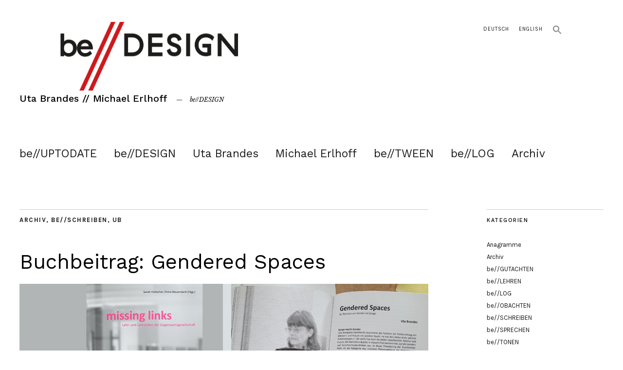

--- FILE ---
content_type: text/html; charset=UTF-8
request_url: https://www.be-design.info/buchbeitrag-gendered-spaces
body_size: 14549
content:
<!DOCTYPE html>
<html lang="de-DE">
<head>
	<meta charset="UTF-8" />
	<meta name="viewport" content="width=device-width,initial-scale=1">
	<link rel="profile" href="http://gmpg.org/xfn/11">
	<link rel="pingback" href="https://www.be-design.info/xmlrpc.php">
	<!--[if lt IE 9]>
		<script src="https://www.be-design.info/wp-content/themes/zuki/js/html5.js"></script>
	<![endif]-->
<title>Buchbeitrag: Gendered Spaces &#8211; Uta Brandes // Michael Erlhoff</title>
<meta name='robots' content='max-image-preview:large' />
<link rel='dns-prefetch' href='//www.be-design.info' />
<link rel='dns-prefetch' href='//fonts.googleapis.com' />
<link rel="alternate" type="application/rss+xml" title="Uta Brandes // Michael Erlhoff &raquo; Feed" href="https://www.be-design.info/feed" />
<link rel="alternate" type="application/rss+xml" title="Uta Brandes // Michael Erlhoff &raquo; Kommentar-Feed" href="https://www.be-design.info/comments/feed" />
<link rel="alternate" type="application/rss+xml" title="Uta Brandes // Michael Erlhoff &raquo; Buchbeitrag: Gendered Spaces-Kommentar-Feed" href="https://www.be-design.info/buchbeitrag-gendered-spaces/feed" />
<script type="text/javascript">
/* <![CDATA[ */
window._wpemojiSettings = {"baseUrl":"https:\/\/s.w.org\/images\/core\/emoji\/15.0.3\/72x72\/","ext":".png","svgUrl":"https:\/\/s.w.org\/images\/core\/emoji\/15.0.3\/svg\/","svgExt":".svg","source":{"concatemoji":"https:\/\/www.be-design.info\/wp-includes\/js\/wp-emoji-release.min.js?ver=6.6.4"}};
/*! This file is auto-generated */
!function(i,n){var o,s,e;function c(e){try{var t={supportTests:e,timestamp:(new Date).valueOf()};sessionStorage.setItem(o,JSON.stringify(t))}catch(e){}}function p(e,t,n){e.clearRect(0,0,e.canvas.width,e.canvas.height),e.fillText(t,0,0);var t=new Uint32Array(e.getImageData(0,0,e.canvas.width,e.canvas.height).data),r=(e.clearRect(0,0,e.canvas.width,e.canvas.height),e.fillText(n,0,0),new Uint32Array(e.getImageData(0,0,e.canvas.width,e.canvas.height).data));return t.every(function(e,t){return e===r[t]})}function u(e,t,n){switch(t){case"flag":return n(e,"\ud83c\udff3\ufe0f\u200d\u26a7\ufe0f","\ud83c\udff3\ufe0f\u200b\u26a7\ufe0f")?!1:!n(e,"\ud83c\uddfa\ud83c\uddf3","\ud83c\uddfa\u200b\ud83c\uddf3")&&!n(e,"\ud83c\udff4\udb40\udc67\udb40\udc62\udb40\udc65\udb40\udc6e\udb40\udc67\udb40\udc7f","\ud83c\udff4\u200b\udb40\udc67\u200b\udb40\udc62\u200b\udb40\udc65\u200b\udb40\udc6e\u200b\udb40\udc67\u200b\udb40\udc7f");case"emoji":return!n(e,"\ud83d\udc26\u200d\u2b1b","\ud83d\udc26\u200b\u2b1b")}return!1}function f(e,t,n){var r="undefined"!=typeof WorkerGlobalScope&&self instanceof WorkerGlobalScope?new OffscreenCanvas(300,150):i.createElement("canvas"),a=r.getContext("2d",{willReadFrequently:!0}),o=(a.textBaseline="top",a.font="600 32px Arial",{});return e.forEach(function(e){o[e]=t(a,e,n)}),o}function t(e){var t=i.createElement("script");t.src=e,t.defer=!0,i.head.appendChild(t)}"undefined"!=typeof Promise&&(o="wpEmojiSettingsSupports",s=["flag","emoji"],n.supports={everything:!0,everythingExceptFlag:!0},e=new Promise(function(e){i.addEventListener("DOMContentLoaded",e,{once:!0})}),new Promise(function(t){var n=function(){try{var e=JSON.parse(sessionStorage.getItem(o));if("object"==typeof e&&"number"==typeof e.timestamp&&(new Date).valueOf()<e.timestamp+604800&&"object"==typeof e.supportTests)return e.supportTests}catch(e){}return null}();if(!n){if("undefined"!=typeof Worker&&"undefined"!=typeof OffscreenCanvas&&"undefined"!=typeof URL&&URL.createObjectURL&&"undefined"!=typeof Blob)try{var e="postMessage("+f.toString()+"("+[JSON.stringify(s),u.toString(),p.toString()].join(",")+"));",r=new Blob([e],{type:"text/javascript"}),a=new Worker(URL.createObjectURL(r),{name:"wpTestEmojiSupports"});return void(a.onmessage=function(e){c(n=e.data),a.terminate(),t(n)})}catch(e){}c(n=f(s,u,p))}t(n)}).then(function(e){for(var t in e)n.supports[t]=e[t],n.supports.everything=n.supports.everything&&n.supports[t],"flag"!==t&&(n.supports.everythingExceptFlag=n.supports.everythingExceptFlag&&n.supports[t]);n.supports.everythingExceptFlag=n.supports.everythingExceptFlag&&!n.supports.flag,n.DOMReady=!1,n.readyCallback=function(){n.DOMReady=!0}}).then(function(){return e}).then(function(){var e;n.supports.everything||(n.readyCallback(),(e=n.source||{}).concatemoji?t(e.concatemoji):e.wpemoji&&e.twemoji&&(t(e.twemoji),t(e.wpemoji)))}))}((window,document),window._wpemojiSettings);
/* ]]> */
</script>
<style id='wp-emoji-styles-inline-css' type='text/css'>

	img.wp-smiley, img.emoji {
		display: inline !important;
		border: none !important;
		box-shadow: none !important;
		height: 1em !important;
		width: 1em !important;
		margin: 0 0.07em !important;
		vertical-align: -0.1em !important;
		background: none !important;
		padding: 0 !important;
	}
</style>
<link rel='stylesheet' id='wp-block-library-css' href='https://www.be-design.info/wp-includes/css/dist/block-library/style.min.css?ver=6.6.4' type='text/css' media='all' />
<style id='wp-block-library-theme-inline-css' type='text/css'>
.wp-block-audio :where(figcaption){color:#555;font-size:13px;text-align:center}.is-dark-theme .wp-block-audio :where(figcaption){color:#ffffffa6}.wp-block-audio{margin:0 0 1em}.wp-block-code{border:1px solid #ccc;border-radius:4px;font-family:Menlo,Consolas,monaco,monospace;padding:.8em 1em}.wp-block-embed :where(figcaption){color:#555;font-size:13px;text-align:center}.is-dark-theme .wp-block-embed :where(figcaption){color:#ffffffa6}.wp-block-embed{margin:0 0 1em}.blocks-gallery-caption{color:#555;font-size:13px;text-align:center}.is-dark-theme .blocks-gallery-caption{color:#ffffffa6}:root :where(.wp-block-image figcaption){color:#555;font-size:13px;text-align:center}.is-dark-theme :root :where(.wp-block-image figcaption){color:#ffffffa6}.wp-block-image{margin:0 0 1em}.wp-block-pullquote{border-bottom:4px solid;border-top:4px solid;color:currentColor;margin-bottom:1.75em}.wp-block-pullquote cite,.wp-block-pullquote footer,.wp-block-pullquote__citation{color:currentColor;font-size:.8125em;font-style:normal;text-transform:uppercase}.wp-block-quote{border-left:.25em solid;margin:0 0 1.75em;padding-left:1em}.wp-block-quote cite,.wp-block-quote footer{color:currentColor;font-size:.8125em;font-style:normal;position:relative}.wp-block-quote.has-text-align-right{border-left:none;border-right:.25em solid;padding-left:0;padding-right:1em}.wp-block-quote.has-text-align-center{border:none;padding-left:0}.wp-block-quote.is-large,.wp-block-quote.is-style-large,.wp-block-quote.is-style-plain{border:none}.wp-block-search .wp-block-search__label{font-weight:700}.wp-block-search__button{border:1px solid #ccc;padding:.375em .625em}:where(.wp-block-group.has-background){padding:1.25em 2.375em}.wp-block-separator.has-css-opacity{opacity:.4}.wp-block-separator{border:none;border-bottom:2px solid;margin-left:auto;margin-right:auto}.wp-block-separator.has-alpha-channel-opacity{opacity:1}.wp-block-separator:not(.is-style-wide):not(.is-style-dots){width:100px}.wp-block-separator.has-background:not(.is-style-dots){border-bottom:none;height:1px}.wp-block-separator.has-background:not(.is-style-wide):not(.is-style-dots){height:2px}.wp-block-table{margin:0 0 1em}.wp-block-table td,.wp-block-table th{word-break:normal}.wp-block-table :where(figcaption){color:#555;font-size:13px;text-align:center}.is-dark-theme .wp-block-table :where(figcaption){color:#ffffffa6}.wp-block-video :where(figcaption){color:#555;font-size:13px;text-align:center}.is-dark-theme .wp-block-video :where(figcaption){color:#ffffffa6}.wp-block-video{margin:0 0 1em}:root :where(.wp-block-template-part.has-background){margin-bottom:0;margin-top:0;padding:1.25em 2.375em}
</style>
<style id='classic-theme-styles-inline-css' type='text/css'>
/*! This file is auto-generated */
.wp-block-button__link{color:#fff;background-color:#32373c;border-radius:9999px;box-shadow:none;text-decoration:none;padding:calc(.667em + 2px) calc(1.333em + 2px);font-size:1.125em}.wp-block-file__button{background:#32373c;color:#fff;text-decoration:none}
</style>
<style id='global-styles-inline-css' type='text/css'>
:root{--wp--preset--aspect-ratio--square: 1;--wp--preset--aspect-ratio--4-3: 4/3;--wp--preset--aspect-ratio--3-4: 3/4;--wp--preset--aspect-ratio--3-2: 3/2;--wp--preset--aspect-ratio--2-3: 2/3;--wp--preset--aspect-ratio--16-9: 16/9;--wp--preset--aspect-ratio--9-16: 9/16;--wp--preset--color--black: #000000;--wp--preset--color--cyan-bluish-gray: #abb8c3;--wp--preset--color--white: #ffffff;--wp--preset--color--pale-pink: #f78da7;--wp--preset--color--vivid-red: #cf2e2e;--wp--preset--color--luminous-vivid-orange: #ff6900;--wp--preset--color--luminous-vivid-amber: #fcb900;--wp--preset--color--light-green-cyan: #7bdcb5;--wp--preset--color--vivid-green-cyan: #00d084;--wp--preset--color--pale-cyan-blue: #8ed1fc;--wp--preset--color--vivid-cyan-blue: #0693e3;--wp--preset--color--vivid-purple: #9b51e0;--wp--preset--gradient--vivid-cyan-blue-to-vivid-purple: linear-gradient(135deg,rgba(6,147,227,1) 0%,rgb(155,81,224) 100%);--wp--preset--gradient--light-green-cyan-to-vivid-green-cyan: linear-gradient(135deg,rgb(122,220,180) 0%,rgb(0,208,130) 100%);--wp--preset--gradient--luminous-vivid-amber-to-luminous-vivid-orange: linear-gradient(135deg,rgba(252,185,0,1) 0%,rgba(255,105,0,1) 100%);--wp--preset--gradient--luminous-vivid-orange-to-vivid-red: linear-gradient(135deg,rgba(255,105,0,1) 0%,rgb(207,46,46) 100%);--wp--preset--gradient--very-light-gray-to-cyan-bluish-gray: linear-gradient(135deg,rgb(238,238,238) 0%,rgb(169,184,195) 100%);--wp--preset--gradient--cool-to-warm-spectrum: linear-gradient(135deg,rgb(74,234,220) 0%,rgb(151,120,209) 20%,rgb(207,42,186) 40%,rgb(238,44,130) 60%,rgb(251,105,98) 80%,rgb(254,248,76) 100%);--wp--preset--gradient--blush-light-purple: linear-gradient(135deg,rgb(255,206,236) 0%,rgb(152,150,240) 100%);--wp--preset--gradient--blush-bordeaux: linear-gradient(135deg,rgb(254,205,165) 0%,rgb(254,45,45) 50%,rgb(107,0,62) 100%);--wp--preset--gradient--luminous-dusk: linear-gradient(135deg,rgb(255,203,112) 0%,rgb(199,81,192) 50%,rgb(65,88,208) 100%);--wp--preset--gradient--pale-ocean: linear-gradient(135deg,rgb(255,245,203) 0%,rgb(182,227,212) 50%,rgb(51,167,181) 100%);--wp--preset--gradient--electric-grass: linear-gradient(135deg,rgb(202,248,128) 0%,rgb(113,206,126) 100%);--wp--preset--gradient--midnight: linear-gradient(135deg,rgb(2,3,129) 0%,rgb(40,116,252) 100%);--wp--preset--font-size--small: 13px;--wp--preset--font-size--medium: 20px;--wp--preset--font-size--large: 19px;--wp--preset--font-size--x-large: 42px;--wp--preset--font-size--regular: 15px;--wp--preset--font-size--larger: 24px;--wp--preset--spacing--20: 0.44rem;--wp--preset--spacing--30: 0.67rem;--wp--preset--spacing--40: 1rem;--wp--preset--spacing--50: 1.5rem;--wp--preset--spacing--60: 2.25rem;--wp--preset--spacing--70: 3.38rem;--wp--preset--spacing--80: 5.06rem;--wp--preset--shadow--natural: 6px 6px 9px rgba(0, 0, 0, 0.2);--wp--preset--shadow--deep: 12px 12px 50px rgba(0, 0, 0, 0.4);--wp--preset--shadow--sharp: 6px 6px 0px rgba(0, 0, 0, 0.2);--wp--preset--shadow--outlined: 6px 6px 0px -3px rgba(255, 255, 255, 1), 6px 6px rgba(0, 0, 0, 1);--wp--preset--shadow--crisp: 6px 6px 0px rgba(0, 0, 0, 1);}:where(.is-layout-flex){gap: 0.5em;}:where(.is-layout-grid){gap: 0.5em;}body .is-layout-flex{display: flex;}.is-layout-flex{flex-wrap: wrap;align-items: center;}.is-layout-flex > :is(*, div){margin: 0;}body .is-layout-grid{display: grid;}.is-layout-grid > :is(*, div){margin: 0;}:where(.wp-block-columns.is-layout-flex){gap: 2em;}:where(.wp-block-columns.is-layout-grid){gap: 2em;}:where(.wp-block-post-template.is-layout-flex){gap: 1.25em;}:where(.wp-block-post-template.is-layout-grid){gap: 1.25em;}.has-black-color{color: var(--wp--preset--color--black) !important;}.has-cyan-bluish-gray-color{color: var(--wp--preset--color--cyan-bluish-gray) !important;}.has-white-color{color: var(--wp--preset--color--white) !important;}.has-pale-pink-color{color: var(--wp--preset--color--pale-pink) !important;}.has-vivid-red-color{color: var(--wp--preset--color--vivid-red) !important;}.has-luminous-vivid-orange-color{color: var(--wp--preset--color--luminous-vivid-orange) !important;}.has-luminous-vivid-amber-color{color: var(--wp--preset--color--luminous-vivid-amber) !important;}.has-light-green-cyan-color{color: var(--wp--preset--color--light-green-cyan) !important;}.has-vivid-green-cyan-color{color: var(--wp--preset--color--vivid-green-cyan) !important;}.has-pale-cyan-blue-color{color: var(--wp--preset--color--pale-cyan-blue) !important;}.has-vivid-cyan-blue-color{color: var(--wp--preset--color--vivid-cyan-blue) !important;}.has-vivid-purple-color{color: var(--wp--preset--color--vivid-purple) !important;}.has-black-background-color{background-color: var(--wp--preset--color--black) !important;}.has-cyan-bluish-gray-background-color{background-color: var(--wp--preset--color--cyan-bluish-gray) !important;}.has-white-background-color{background-color: var(--wp--preset--color--white) !important;}.has-pale-pink-background-color{background-color: var(--wp--preset--color--pale-pink) !important;}.has-vivid-red-background-color{background-color: var(--wp--preset--color--vivid-red) !important;}.has-luminous-vivid-orange-background-color{background-color: var(--wp--preset--color--luminous-vivid-orange) !important;}.has-luminous-vivid-amber-background-color{background-color: var(--wp--preset--color--luminous-vivid-amber) !important;}.has-light-green-cyan-background-color{background-color: var(--wp--preset--color--light-green-cyan) !important;}.has-vivid-green-cyan-background-color{background-color: var(--wp--preset--color--vivid-green-cyan) !important;}.has-pale-cyan-blue-background-color{background-color: var(--wp--preset--color--pale-cyan-blue) !important;}.has-vivid-cyan-blue-background-color{background-color: var(--wp--preset--color--vivid-cyan-blue) !important;}.has-vivid-purple-background-color{background-color: var(--wp--preset--color--vivid-purple) !important;}.has-black-border-color{border-color: var(--wp--preset--color--black) !important;}.has-cyan-bluish-gray-border-color{border-color: var(--wp--preset--color--cyan-bluish-gray) !important;}.has-white-border-color{border-color: var(--wp--preset--color--white) !important;}.has-pale-pink-border-color{border-color: var(--wp--preset--color--pale-pink) !important;}.has-vivid-red-border-color{border-color: var(--wp--preset--color--vivid-red) !important;}.has-luminous-vivid-orange-border-color{border-color: var(--wp--preset--color--luminous-vivid-orange) !important;}.has-luminous-vivid-amber-border-color{border-color: var(--wp--preset--color--luminous-vivid-amber) !important;}.has-light-green-cyan-border-color{border-color: var(--wp--preset--color--light-green-cyan) !important;}.has-vivid-green-cyan-border-color{border-color: var(--wp--preset--color--vivid-green-cyan) !important;}.has-pale-cyan-blue-border-color{border-color: var(--wp--preset--color--pale-cyan-blue) !important;}.has-vivid-cyan-blue-border-color{border-color: var(--wp--preset--color--vivid-cyan-blue) !important;}.has-vivid-purple-border-color{border-color: var(--wp--preset--color--vivid-purple) !important;}.has-vivid-cyan-blue-to-vivid-purple-gradient-background{background: var(--wp--preset--gradient--vivid-cyan-blue-to-vivid-purple) !important;}.has-light-green-cyan-to-vivid-green-cyan-gradient-background{background: var(--wp--preset--gradient--light-green-cyan-to-vivid-green-cyan) !important;}.has-luminous-vivid-amber-to-luminous-vivid-orange-gradient-background{background: var(--wp--preset--gradient--luminous-vivid-amber-to-luminous-vivid-orange) !important;}.has-luminous-vivid-orange-to-vivid-red-gradient-background{background: var(--wp--preset--gradient--luminous-vivid-orange-to-vivid-red) !important;}.has-very-light-gray-to-cyan-bluish-gray-gradient-background{background: var(--wp--preset--gradient--very-light-gray-to-cyan-bluish-gray) !important;}.has-cool-to-warm-spectrum-gradient-background{background: var(--wp--preset--gradient--cool-to-warm-spectrum) !important;}.has-blush-light-purple-gradient-background{background: var(--wp--preset--gradient--blush-light-purple) !important;}.has-blush-bordeaux-gradient-background{background: var(--wp--preset--gradient--blush-bordeaux) !important;}.has-luminous-dusk-gradient-background{background: var(--wp--preset--gradient--luminous-dusk) !important;}.has-pale-ocean-gradient-background{background: var(--wp--preset--gradient--pale-ocean) !important;}.has-electric-grass-gradient-background{background: var(--wp--preset--gradient--electric-grass) !important;}.has-midnight-gradient-background{background: var(--wp--preset--gradient--midnight) !important;}.has-small-font-size{font-size: var(--wp--preset--font-size--small) !important;}.has-medium-font-size{font-size: var(--wp--preset--font-size--medium) !important;}.has-large-font-size{font-size: var(--wp--preset--font-size--large) !important;}.has-x-large-font-size{font-size: var(--wp--preset--font-size--x-large) !important;}
:where(.wp-block-post-template.is-layout-flex){gap: 1.25em;}:where(.wp-block-post-template.is-layout-grid){gap: 1.25em;}
:where(.wp-block-columns.is-layout-flex){gap: 2em;}:where(.wp-block-columns.is-layout-grid){gap: 2em;}
:root :where(.wp-block-pullquote){font-size: 1.5em;line-height: 1.6;}
</style>
<link rel='stylesheet' id='contact-form-7-css' href='https://www.be-design.info/wp-content/plugins/contact-form-7/includes/css/styles.css?ver=5.9.8' type='text/css' media='all' />
<link rel='stylesheet' id='widgets-on-pages-css' href='https://www.be-design.info/wp-content/plugins/widgets-on-pages/public/css/widgets-on-pages-public.css?ver=1.4.0' type='text/css' media='all' />
<link rel='stylesheet' id='ivory-search-styles-css' href='https://www.be-design.info/wp-content/plugins/add-search-to-menu/public/css/ivory-search.min.css?ver=5.5.7' type='text/css' media='all' />
<link rel='stylesheet' id='zuki-flex-slider-style-css' href='https://www.be-design.info/wp-content/themes/zuki/js/flex-slider/flexslider.css?ver=6.6.4' type='text/css' media='all' />
<link rel='stylesheet' id='zuki-fonts-css' href='//fonts.googleapis.com/css?family=Libre+Baskerville%3A400%2C700%2C400italic%7CKarla%3A400%2C400italic%2C700%2C700italic%26subset%3Dlatin%2Clatin-ext&#038;subset=latin%2Clatin-ext' type='text/css' media='all' />
<link rel='stylesheet' id='genericons-css' href='https://www.be-design.info/wp-content/themes/zuki/assets/genericons/genericons.css?ver=3.0.3' type='text/css' media='all' />
<link rel='stylesheet' id='zuki-style-css' href='https://www.be-design.info/wp-content/themes/zuki/style.css?ver=20140630' type='text/css' media='all' />
<link rel='stylesheet' id='wpgdprc-front-css-css' href='https://www.be-design.info/wp-content/plugins/wp-gdpr-compliance/Assets/css/front.css?ver=1678883975' type='text/css' media='all' />
<style id='wpgdprc-front-css-inline-css' type='text/css'>
:root{--wp-gdpr--bar--background-color: #000000;--wp-gdpr--bar--color: #ffffff;--wp-gdpr--button--background-color: #ffffff;--wp-gdpr--button--background-color--darken: #d8d8d8;--wp-gdpr--button--color: #ffffff;}
</style>
<script type="text/javascript" src="https://www.be-design.info/wp-includes/js/jquery/jquery.min.js?ver=3.7.1" id="jquery-core-js"></script>
<script type="text/javascript" src="https://www.be-design.info/wp-includes/js/jquery/jquery-migrate.min.js?ver=3.4.1" id="jquery-migrate-js"></script>
<script type="text/javascript" src="https://www.be-design.info/wp-content/themes/zuki/js/jquery.fitvids.js?ver=1.1" id="zuki-fitvids-js"></script>
<script type="text/javascript" src="https://www.be-design.info/wp-content/themes/zuki/js/flex-slider/jquery.flexslider-min.js?ver=6.6.4" id="zuki-flex-slider-js"></script>
<script type="text/javascript" src="https://www.be-design.info/wp-content/themes/zuki/js/functions.js?ver=20140426" id="zuki-script-js"></script>
<script type="text/javascript" id="wpgdprc-front-js-js-extra">
/* <![CDATA[ */
var wpgdprcFront = {"ajaxUrl":"https:\/\/www.be-design.info\/wp-admin\/admin-ajax.php","ajaxNonce":"b7410f53ba","ajaxArg":"security","pluginPrefix":"wpgdprc","blogId":"1","isMultiSite":"","locale":"de_DE","showSignUpModal":"","showFormModal":"","cookieName":"wpgdprc-consent","consentVersion":"","path":"\/","prefix":"wpgdprc"};
/* ]]> */
</script>
<script type="text/javascript" src="https://www.be-design.info/wp-content/plugins/wp-gdpr-compliance/Assets/js/front.min.js?ver=1678883975" id="wpgdprc-front-js-js"></script>
<link rel="https://api.w.org/" href="https://www.be-design.info/wp-json/" /><link rel="alternate" title="JSON" type="application/json" href="https://www.be-design.info/wp-json/wp/v2/posts/2608" /><link rel="EditURI" type="application/rsd+xml" title="RSD" href="https://www.be-design.info/xmlrpc.php?rsd" />
<meta name="generator" content="WordPress 6.6.4" />
<link rel="canonical" href="https://www.be-design.info/buchbeitrag-gendered-spaces" />
<link rel='shortlink' href='https://www.be-design.info/?p=2608' />
<link rel="alternate" title="oEmbed (JSON)" type="application/json+oembed" href="https://www.be-design.info/wp-json/oembed/1.0/embed?url=https%3A%2F%2Fwww.be-design.info%2Fbuchbeitrag-gendered-spaces" />
<link rel="alternate" title="oEmbed (XML)" type="text/xml+oembed" href="https://www.be-design.info/wp-json/oembed/1.0/embed?url=https%3A%2F%2Fwww.be-design.info%2Fbuchbeitrag-gendered-spaces&#038;format=xml" />
	<link rel="preconnect" href="https://fonts.googleapis.com">
	<link rel="preconnect" href="https://fonts.gstatic.com">
	<link href='https://fonts.googleapis.com/css2?display=swap&family=Work+Sans:wght@100;400;500' rel='stylesheet'><!-- Analytics by WP Statistics v14.10.2 - https://wp-statistics.com/ -->
	<style type="text/css">
		.widget-area p.summary a,
		.entry-content p a,
		.entry-content li a,
		.page .entry-content p a,
		blockquote cite a,
		.textwidget a,
		#comments .comment-text a,
		.authorbox p.author-description a {color: #ce1a1c;}
		.widget_zuki_recentposts_color .bg-wrap {background: #eeeeee;}
		.archive-menu-content {background: #eeeeee;}
	</style>
			<style type="text/css" id="zuki-header-css">
			#site-title h1 {

		}
		</style>
	<link rel="icon" href="https://www.be-design.info/wp-content/uploads/2017/06/cropped-logo-icon-32x32.jpg" sizes="32x32" />
<link rel="icon" href="https://www.be-design.info/wp-content/uploads/2017/06/cropped-logo-icon-192x192.jpg" sizes="192x192" />
<link rel="apple-touch-icon" href="https://www.be-design.info/wp-content/uploads/2017/06/cropped-logo-icon-180x180.jpg" />
<meta name="msapplication-TileImage" content="https://www.be-design.info/wp-content/uploads/2017/06/cropped-logo-icon-270x270.jpg" />
		<style type="text/css" id="wp-custom-css">
			/*
Füge deinen eigenen CSS-Code nach diesem Kommentar hinter dem abschließenden Schrägstrich ein. 

Klicke auf das Hilfe-Symbol oben, um mehr zu erfahren.
*/
/* Start Ergaenzungen 05-2020 */
.archive-header .taxonomy-description p {
	font-size: 15px;
	font-size: 1rem;
/* 0.9375rem */
	font-style: normal;
	line-height: 1.6;
}
/* prev-next posts 
.nav-wrap  {
	display: none;
}
#comments{
	margin-bottom: 60px;
}
*/
.category-anagramme .read-more,
.category-anagrams .read-more {
	display:none;
}
.category-anagramme .entry-summary,
.category-anagrams .entry-summary {
	display:none;
}
.category-anagramme .entry-meta,
.category-anagrams .entry-meta {
	margin-top:0;
}
.read-more {
	font-style: italic;
}
#wpgdprc {
	margin-top: 15px;
}
#site-nav ul li a {
	font-size: 1.425rem;
}
@media screen and (min-width: 1260px) {
#site-nav ul	{
    text-align: left;
}
#site-nav ul li {
	margin: 0 30px 0 auto;
}
}
#comments #respond {
	padding-top: 0;
}
.wpgdprc-checkbox a {
	color: #191919;
	text-decoration: underline;
}
span.wpcf7-list-item {
	margin: 0;
}
/* End 05-2020 */

@media screen and (min-width: 1260px) {
    #site-title {
        width: 100%;
	}
}

body {
	font:"Work Sans", sans-serif;
}

.entry-author,
.entry-comments,
.entry-date,
.home .entry-cats {
    display: none !important;
}



ul {
	list-style: square;
	font:"Work Sans", sans-serif;
}
ol {
	list-style: decimal;
	font:"Work Sans", sans-serif;
}


		</style>
			<style id="egf-frontend-styles" type="text/css">
		h1 {font-family: 'Work Sans', sans-serif;font-style: normal;font-weight: 500;} h2 {font-family: 'Work Sans', sans-serif;font-style: normal;font-weight: 500;} h3 {font-family: 'Work Sans', sans-serif;font-style: normal;font-weight: 500;} p {font-family: 'Work Sans', sans-serif;font-style: normal;font-weight: 400;} .entry-header h2.entry-title, .entry-header h1.entry-title, .body, .site-nav, h2.entry-title, #site-nav {font-family: 'Work Sans', sans-serif!important;font-style: normal!important;font-weight: 400!important;} h4 {font-family: 'Work Sans', sans-serif;font-style: normal;font-weight: 400;} h5 {font-family: 'Work Sans', sans-serif;font-style: normal;font-weight: 100;} h6 {font-family: 'Work Sans', sans-serif;font-style: normal;font-weight: 100;} 	</style>
	</head>

<body class="post-template-default single single-post postid-2608 single-format-standard zuki">

	<div id="container">

		<header id="masthead" class="cf" role="banner">

							<nav id="header-top-nav">
					<ul id="menu-sprache" class="menu"><li id="menu-item-287-de" class="lang-item lang-item-19 lang-item-de current-lang lang-item-first menu-item menu-item-type-custom menu-item-object-custom menu-item-287-de"><a href="https://www.be-design.info/buchbeitrag-gendered-spaces" hreflang="de-DE" lang="de-DE">Deutsch</a></li>
<li id="menu-item-287-en" class="lang-item lang-item-37 lang-item-en no-translation menu-item menu-item-type-custom menu-item-object-custom menu-item-287-en"><a href="https://www.be-design.info/en/news-en" hreflang="en-GB" lang="en-GB">English</a></li>
<li class=" astm-search-menu is-menu is-dropdown menu-item"><a href="#" role="button" aria-label="Search Icon Link"><svg width="20" height="20" class="search-icon" role="img" viewBox="2 9 20 5" focusable="false" aria-label="Search">
						<path class="search-icon-path" d="M15.5 14h-.79l-.28-.27C15.41 12.59 16 11.11 16 9.5 16 5.91 13.09 3 9.5 3S3 5.91 3 9.5 5.91 16 9.5 16c1.61 0 3.09-.59 4.23-1.57l.27.28v.79l5 4.99L20.49 19l-4.99-5zm-6 0C7.01 14 5 11.99 5 9.5S7.01 5 9.5 5 14 7.01 14 9.5 11.99 14 9.5 14z"></path></svg></a><form  class="is-search-form is-form-style is-form-style-3 is-form-id-0 " action="https://www.be-design.info/" method="get" role="search" ><label for="is-search-input-0"><span class="is-screen-reader-text">Search for:</span><input  type="search" id="is-search-input-0" name="s" value="" class="is-search-input" placeholder="Search here..." autocomplete=off /></label><button type="submit" class="is-search-submit"><span class="is-screen-reader-text">Search Button</span><span class="is-search-icon"><svg focusable="false" aria-label="Search" xmlns="http://www.w3.org/2000/svg" viewBox="0 0 24 24" width="24px"><path d="M15.5 14h-.79l-.28-.27C15.41 12.59 16 11.11 16 9.5 16 5.91 13.09 3 9.5 3S3 5.91 3 9.5 5.91 16 9.5 16c1.61 0 3.09-.59 4.23-1.57l.27.28v.79l5 4.99L20.49 19l-4.99-5zm-6 0C7.01 14 5 11.99 5 9.5S7.01 5 9.5 5 14 7.01 14 9.5 11.99 14 9.5 14z"></path></svg></span></button></form><div class="search-close"></div></li></ul>				</nav><!-- end #header-top -->
			
			<div id="site-title">
							<div id="site-header">
					<a href="https://www.be-design.info/" rel="home"><img src="https://www.be-design.info/wp-content/uploads/2017/06/header-bed.jpg" width="512" height="150" alt=""></a>
				</div><!-- end #site-header -->
							<h1><a href="https://www.be-design.info/" title="Uta Brandes // Michael Erlhoff">Uta Brandes // Michael Erlhoff</a></h1>
							<h2 class="site-description">be//DESIGN</h2>
						</div><!-- end #site-title -->

			<a href="#menuopen" id="mobile-menu-toggle"><span>Menü</span></a>

			<div id="mobile-menu-wrap" class="cf">
								<nav id="site-nav" class="cf">
					<ul id="menu-hauptmenue" class="nav-menu"><li id="menu-item-665" class="menu-item menu-item-type-taxonomy menu-item-object-category menu-item-has-children menu-item-665"><a href="https://www.be-design.info/category/be-uptodate">be//UPTODATE</a>
<ul class="sub-menu">
	<li id="menu-item-666" class="menu-item menu-item-type-custom menu-item-object-custom menu-item-666"><a href="/category/be-uptodate+ub">/ News Uta Brandes</a></li>
	<li id="menu-item-667" class="menu-item menu-item-type-custom menu-item-object-custom menu-item-667"><a href="/category/be-uptodate+me">/ News Michael Erlhoff</a></li>
	<li id="menu-item-668" class="menu-item menu-item-type-custom menu-item-object-custom menu-item-668"><a href="/category/be-uptodate+between">/ News  be//TWEEN</a></li>
</ul>
</li>
<li id="menu-item-25" class="menu-item menu-item-type-post_type menu-item-object-page menu-item-25"><a href="https://www.be-design.info/be-design">be//DESIGN</a></li>
<li id="menu-item-306" class="menu-item menu-item-type-custom menu-item-object-custom menu-item-has-children menu-item-306"><a href="/uta-brandes">Uta Brandes</a>
<ul class="sub-menu">
	<li id="menu-item-26" class="menu-item menu-item-type-custom menu-item-object-custom menu-item-26"><a href="/uta-brandes">/ Vita</a></li>
	<li id="menu-item-28" class="menu-item menu-item-type-taxonomy menu-item-object-category current-post-ancestor current-menu-parent current-post-parent menu-item-28"><a href="https://www.be-design.info/category/ub">/ alle Beiträge</a></li>
	<li id="menu-item-117" class="menu-item menu-item-type-custom menu-item-object-custom menu-item-117"><a href="/category/be-schreiben+ub">/ be//SCHREIBEN</a></li>
	<li id="menu-item-127" class="menu-item menu-item-type-custom menu-item-object-custom menu-item-127"><a href="/category/be-lehren+ub">/ be//LEHREN</a></li>
	<li id="menu-item-331" class="menu-item menu-item-type-custom menu-item-object-custom menu-item-331"><a href="/category/be-sprechen+ub">/ be//SPRECHEN</a></li>
	<li id="menu-item-124" class="menu-item menu-item-type-custom menu-item-object-custom menu-item-124"><a href="/category/be-trachten+ub">/ be//TRACHTEN</a></li>
	<li id="menu-item-120" class="menu-item menu-item-type-custom menu-item-object-custom menu-item-120"><a href="/category/be-tonen+ub">/ be//TONEN</a></li>
	<li id="menu-item-820" class="menu-item menu-item-type-post_type menu-item-object-page menu-item-820"><a href="https://www.be-design.info/be-in-touch-ub">/ Kontakt</a></li>
</ul>
</li>
<li id="menu-item-27" class="menu-item menu-item-type-custom menu-item-object-custom menu-item-has-children menu-item-27"><a href="/michael-erlhoff">Michael Erlhoff</a>
<ul class="sub-menu">
	<li id="menu-item-307" class="menu-item menu-item-type-custom menu-item-object-custom menu-item-307"><a href="/michael-erlhoff">/ Vita</a></li>
	<li id="menu-item-118" class="menu-item menu-item-type-taxonomy menu-item-object-category menu-item-118"><a href="https://www.be-design.info/category/me">/ alle Beiträge</a></li>
	<li id="menu-item-79" class="menu-item menu-item-type-custom menu-item-object-custom menu-item-79"><a href="/category/be-schreiben+me">/ be//SCHREIBEN</a></li>
	<li id="menu-item-126" class="menu-item menu-item-type-custom menu-item-object-custom menu-item-126"><a href="/category/be-lehren+me">/ be//LEHREN</a></li>
	<li id="menu-item-332" class="menu-item menu-item-type-custom menu-item-object-custom menu-item-332"><a href="/category/be-sprechen+me">/ be//SPRECHEN</a></li>
	<li id="menu-item-123" class="menu-item menu-item-type-custom menu-item-object-custom menu-item-123"><a href="/category/be-trachten+me">/ be//TRACHTEN</a></li>
	<li id="menu-item-119" class="menu-item menu-item-type-custom menu-item-object-custom menu-item-119"><a href="/category/be-tonen+me">/ be//TONEN</a></li>
</ul>
</li>
<li id="menu-item-243" class="menu-item menu-item-type-custom menu-item-object-custom menu-item-has-children menu-item-243"><a href="/category/be-tween">be//TWEEN</a>
<ul class="sub-menu">
	<li id="menu-item-121" class="menu-item menu-item-type-custom menu-item-object-custom menu-item-121"><a href="/category/be-schreiben+be-tween">/ be//SCHREIBEN</a></li>
	<li id="menu-item-125" class="menu-item menu-item-type-custom menu-item-object-custom menu-item-125"><a href="/category/be-trachten+be-tween">/ be//TRACHTEN</a></li>
	<li id="menu-item-122" class="menu-item menu-item-type-custom menu-item-object-custom menu-item-122"><a href="/category/be-tonen+be-tween">/ be//TONEN</a></li>
</ul>
</li>
<li id="menu-item-1886" class="menu-item menu-item-type-taxonomy menu-item-object-category menu-item-has-children menu-item-1886"><a href="https://www.be-design.info/category/be-log">be//LOG</a>
<ul class="sub-menu">
	<li id="menu-item-1889" class="menu-item menu-item-type-taxonomy menu-item-object-category menu-item-1889"><a href="https://www.be-design.info/category/be-log/zitate">/ Zitate</a></li>
	<li id="menu-item-1888" class="menu-item menu-item-type-taxonomy menu-item-object-category menu-item-1888"><a href="https://www.be-design.info/category/be-log/dumme-woerter">/ dumme Wörter</a></li>
	<li id="menu-item-1887" class="menu-item menu-item-type-taxonomy menu-item-object-category menu-item-1887"><a href="https://www.be-design.info/category/be-log/anagramme">/ Anagramme</a></li>
</ul>
</li>
<li id="menu-item-793" class="menu-item menu-item-type-post_type menu-item-object-page menu-item-has-children menu-item-793"><a href="https://www.be-design.info/archiv">Archiv</a>
<ul class="sub-menu">
	<li id="menu-item-1957" class="menu-item menu-item-type-taxonomy menu-item-object-category menu-item-1957"><a href="https://www.be-design.info/category/be-gutachten">/ be//GUTACHTEN</a></li>
	<li id="menu-item-1958" class="menu-item menu-item-type-taxonomy menu-item-object-category menu-item-1958"><a href="https://www.be-design.info/category/be-lehren">/ be//LEHREN</a></li>
	<li id="menu-item-1959" class="menu-item menu-item-type-taxonomy menu-item-object-category menu-item-1959"><a href="https://www.be-design.info/category/be-obachten">/ be//OBACHTEN</a></li>
	<li id="menu-item-1960" class="menu-item menu-item-type-taxonomy menu-item-object-category current-post-ancestor current-menu-parent current-post-parent menu-item-1960"><a href="https://www.be-design.info/category/be-schreiben">/ be//SCHREIBEN</a></li>
	<li id="menu-item-1961" class="menu-item menu-item-type-taxonomy menu-item-object-category menu-item-1961"><a href="https://www.be-design.info/category/be-sprechen">/ be//SPRECHEN</a></li>
	<li id="menu-item-1962" class="menu-item menu-item-type-taxonomy menu-item-object-category menu-item-1962"><a href="https://www.be-design.info/category/be-tonen">/ be//TONEN</a></li>
	<li id="menu-item-1963" class="menu-item menu-item-type-taxonomy menu-item-object-category menu-item-1963"><a href="https://www.be-design.info/category/be-trachten">/ be//TRACHTEN</a></li>
	<li id="menu-item-1964" class="menu-item menu-item-type-taxonomy menu-item-object-category menu-item-1964"><a href="https://www.be-design.info/category/be-tween">/ be//TWEEN</a></li>
</ul>
</li>
</ul>				</nav><!-- end #site-nav -->
				<a href="#menuclose" id="mobile-menu-close"><span>Menü schiessen</span></a>
			</div><!-- end #mobile-menu-wrap -->

			
		</header><!-- end #masthead -->

<div id="main-wrap">
	<div id="primary" class="site-content cf" role="main">
		
<article id="post-2608" class="post-2608 post type-post status-publish format-standard has-post-thumbnail hentry category-archiv category-be-schreiben category-ub">

	<header class="entry-header">
		<div class="entry-cats">
			<a href="https://www.be-design.info/category/archiv" rel="category tag">Archiv</a>, <a href="https://www.be-design.info/category/be-schreiben" rel="category tag">be//SCHREIBEN</a>, <a href="https://www.be-design.info/category/ub" rel="category tag">UB</a>		</div><!-- end .entry-cats -->

		<div class="entry-date">
			Veröffentlicht am <a href="https://www.be-design.info/buchbeitrag-gendered-spaces">Dezember 11, 2020</a>
		</div><!-- end .entry-date -->
					<div class="entry-comments">
				<a href="https://www.be-design.info/buchbeitrag-gendered-spaces#respond"><span class="leave-reply">Schreibe einen Kommentar</span></a>			</div><!-- end .entry-comments -->
				
		<h1 class="entry-title">Buchbeitrag: Gendered Spaces</h1>
		<div class="entry-author">
			von <span class="vcard"><a class="url fn" href="https://www.be-design.info/author/be_design" title="Alle Artikel von be_DESIGN">be_DESIGN</a></span>		</div><!-- end .entry-author -->
	</header><!-- end .entry-header -->

			<div class="entry-thumbnail">
			<a href="https://www.be-design.info/buchbeitrag-gendered-spaces" title="Permalink zu Buchbeitrag: Gendered Spaces"><img width="844" height="355" src="https://www.be-design.info/wp-content/uploads/2021/01/Buch_UB_MissingLinks.jpg" class="attachment-post-thumbnail size-post-thumbnail wp-post-image" alt="Buchtitel Missing Links" decoding="async" srcset="https://www.be-design.info/wp-content/uploads/2021/01/Buch_UB_MissingLinks.jpg 844w, https://www.be-design.info/wp-content/uploads/2021/01/Buch_UB_MissingLinks-300x126.jpg 300w, https://www.be-design.info/wp-content/uploads/2021/01/Buch_UB_MissingLinks-768x323.jpg 768w" sizes="(max-width: 844px) 100vw, 844px" /></a>
		</div><!-- end .entry-thumbnail -->
	
	<div class="entry-content">
		<p>Uta Brandes: Gendered Spaces &#8211; Zu Relevanz von Gender im Design. In: missing links &#8211; Lehr- und Leerstellen der Gegenwartsgesellschaft. Herausgegeben von Sarah Hübscher und Elvira Neuendank.</p>
<blockquote><p>Der Sammelband zeichnet eine Multiperspektive auf Lehrinhalte und Lehrformate. Die Auswahl der Autor:innen geht zurück auf die gleichnamige Ringvorlesung des IAEB/TU Dortmund im Dortmunder U, die als öffentliche Veranstaltungsreihe wissenschaftliche Perspektiven, Lehr- und Lern-Situationen und prägnante Themen der Gegenwartsgesellschaft, wie Gender, Ökologie, Demokratie oder Medien diskutierte. Die Motivation der Publikation ist die Teilhabe an wissenschaftlichen Diskursen für eine breite Mitdenker:innenschaft. Zugleich transportiert es die mediale Strategie von universitären Lehrveranstaltungen, wie sie seit dem Pandemiegeschehen 2020 vielerorts diskutiert wird. Die Publikation ist ein Fachbuch auch für Fachfremde: Die interdisziplinäre Sicht auf Gegenwartsgeschehen bietet Anknüpfungspunkte für Lehrer:innen, Studierenden und Kulturschaffende, wie auch für interessierte Öffentlichkeiten.<br />
[Verlagstext]</p></blockquote>
<p><a href="https://www.athena-verlag.de/controller.php?cmd=detail&amp;titelnummer=6268" target="_blank" rel="noopener">ATHENA Verlag</a><br />
1. Auflage 2020, 156 Seiten<br />
Broschur 15,2× 23,5 cm<br />
ISBN: 978-3-7639-6268-6</p>
<p>&nbsp;</p>
<div class="shariff shariff-align-flex-start shariff-widget-align-flex-start"><ul class="shariff-buttons theme-round orientation-horizontal buttonsize-medium"><li class="shariff-button twitter shariff-nocustomcolor" style="background-color:#595959"><a href="https://twitter.com/share?url=https%3A%2F%2Fwww.be-design.info%2Fbuchbeitrag-gendered-spaces&text=Buchbeitrag%3A%20Gendered%20Spaces" title="Bei X teilen" aria-label="Bei X teilen" role="button" rel="noopener nofollow" class="shariff-link" style="; background-color:#000; color:#fff" target="_blank"><span class="shariff-icon" style=""><svg width="32px" height="20px" xmlns="http://www.w3.org/2000/svg" viewBox="0 0 24 24"><path fill="#000" d="M14.258 10.152L23.176 0h-2.113l-7.747 8.813L7.133 0H0l9.352 13.328L0 23.973h2.113l8.176-9.309 6.531 9.309h7.133zm-2.895 3.293l-.949-1.328L2.875 1.56h3.246l6.086 8.523.945 1.328 7.91 11.078h-3.246zm0 0"/></svg></span></a></li><li class="shariff-button facebook shariff-nocustomcolor" style="background-color:#4273c8"><a href="https://www.facebook.com/sharer/sharer.php?u=https%3A%2F%2Fwww.be-design.info%2Fbuchbeitrag-gendered-spaces" title="Bei Facebook teilen" aria-label="Bei Facebook teilen" role="button" rel="nofollow" class="shariff-link" style="; background-color:#3b5998; color:#fff" target="_blank"><span class="shariff-icon" style=""><svg width="32px" height="20px" xmlns="http://www.w3.org/2000/svg" viewBox="0 0 18 32"><path fill="#3b5998" d="M17.1 0.2v4.7h-2.8q-1.5 0-2.1 0.6t-0.5 1.9v3.4h5.2l-0.7 5.3h-4.5v13.6h-5.5v-13.6h-4.5v-5.3h4.5v-3.9q0-3.3 1.9-5.2t5-1.8q2.6 0 4.1 0.2z"/></svg></span></a></li></ul></div>			</div><!-- end .entry-content -->

	<footer class="entry-meta">
		<div class="entry-cats">
			<span>Kategorie: </span><a href="https://www.be-design.info/category/archiv" rel="category tag">Archiv</a>, <a href="https://www.be-design.info/category/be-schreiben" rel="category tag">be//SCHREIBEN</a>, <a href="https://www.be-design.info/category/ub" rel="category tag">UB</a>		</div><!-- end .entry-cats -->
		
			</footer><!-- end .entry-meta -->
</article><!-- end .post-2608 -->
	<div id="comments" class="comments-area">

	
		<div id="respond" class="comment-respond">
		<h3 id="reply-title" class="comment-reply-title">Schreibe einen Kommentar <small><a rel="nofollow" id="cancel-comment-reply-link" href="/buchbeitrag-gendered-spaces#respond" style="display:none;">Antwort abbrechen</a></small></h3><form action="https://www.be-design.info/wp-comments-post.php" method="post" id="commentform" class="comment-form"><p class="comment-notes"><span id="email-notes">Deine E-Mail-Adresse wird nicht veröffentlicht.</span> <span class="required-field-message">Erforderliche Felder sind mit <span class="required">*</span> markiert</span></p><p class="comment-form-comment"><label for="comment">Kommentar <span class="required">*</span></label> <textarea autocomplete="new-password"  id="eea2c9164a"  name="eea2c9164a"   cols="45" rows="8" maxlength="65525" required="required"></textarea><textarea id="comment" aria-label="hp-comment" aria-hidden="true" name="comment" autocomplete="new-password" style="padding:0 !important;clip:rect(1px, 1px, 1px, 1px) !important;position:absolute !important;white-space:nowrap !important;height:1px !important;width:1px !important;overflow:hidden !important;" tabindex="-1"></textarea><script data-noptimize>document.getElementById("comment").setAttribute( "id", "a5b1b81df00c7f01a4a208835fd42c79" );document.getElementById("eea2c9164a").setAttribute( "id", "comment" );</script></p><p class="comment-form-author"><label for="author">Name <span class="required">*</span></label> <input id="author" name="author" type="text" value="" size="30" maxlength="245" autocomplete="name" required="required" /></p>
<p class="comment-form-email"><label for="email">E-Mail-Adresse <span class="required">*</span></label> <input id="email" name="email" type="text" value="" size="30" maxlength="100" aria-describedby="email-notes" autocomplete="email" required="required" /></p>
<p class="comment-form-url"><label for="url">Website</label> <input id="url" name="url" type="text" value="" size="30" maxlength="200" autocomplete="url" /></p>

<p class="wpgdprc-checkbox
comment-form-wpgdprc">
	<input type="checkbox" name="wpgdprc" id="wpgdprc" value="1"  />
	<label for="wpgdprc">
		Ich habe die <a href="https://www.be-design.info/datenschutz" target="_blank" rel="nofollow noopener noreferrer">Datenschutzerklärung</a> zur Kenntnis genommen und erkläre mich mit der Speicherung und Verarbeitung meiner Daten durch diese Website einverstanden. 
<abbr class="wpgdprc-required" title="Du musst dieses Kontrollkästchen akzeptieren, sonst kann der Kommentar nicht versendet werden. / Please accept use of data.">*</abbr>
	</label>
</p>
<p class="form-submit"><input name="submit" type="submit" id="submit" class="submit" value="Kommentar abschicken" /> <input type='hidden' name='comment_post_ID' value='2608' id='comment_post_ID' />
<input type='hidden' name='comment_parent' id='comment_parent' value='0' />
</p></form>	</div><!-- #respond -->
	
	</div><!-- #comments .comments-area -->

			<div class="nav-wrap cf">
		<nav id="nav-single">
			<div class="nav-previous"><a href="https://www.be-design.info/klare-kante" rel="prev"><span class="meta-nav">Vorheriger Artikel</span>klare Kante</a></div>
			<div class="nav-next"><a href="https://www.be-design.info/hinterfragen" rel="next"><span class="meta-nav">Nächster Artikel</span>hinterfragen</a></div>
		</nav><!-- #nav-single -->
	</div><!-- end .nav-wrap -->
	
	</div><!-- end #primary -->

<div id="blog-sidebar" class="default-sidebar widget-area" role="complementary">
	<aside id="categories-2" class="widget widget_categories"><h3 class="widget-title">Kategorien</h3>
			<ul>
					<li class="cat-item cat-item-211"><a href="https://www.be-design.info/category/be-log/anagramme">Anagramme</a>
</li>
	<li class="cat-item cat-item-110"><a href="https://www.be-design.info/category/archiv">Archiv</a>
</li>
	<li class="cat-item cat-item-8"><a href="https://www.be-design.info/category/be-gutachten">be//GUTACHTEN</a>
</li>
	<li class="cat-item cat-item-7"><a href="https://www.be-design.info/category/be-lehren">be//LEHREN</a>
</li>
	<li class="cat-item cat-item-199"><a href="https://www.be-design.info/category/be-log">be//LOG</a>
</li>
	<li class="cat-item cat-item-9"><a href="https://www.be-design.info/category/be-obachten">be//OBACHTEN</a>
</li>
	<li class="cat-item cat-item-13"><a href="https://www.be-design.info/category/be-schreiben">be//SCHREIBEN</a>
</li>
	<li class="cat-item cat-item-3"><a href="https://www.be-design.info/category/be-sprechen">be//SPRECHEN</a>
</li>
	<li class="cat-item cat-item-4"><a href="https://www.be-design.info/category/be-tonen">be//TONEN</a>
</li>
	<li class="cat-item cat-item-5"><a href="https://www.be-design.info/category/be-trachten">be//TRACHTEN</a>
</li>
	<li class="cat-item cat-item-2"><a href="https://www.be-design.info/category/be-tween">be//TWEEN</a>
</li>
	<li class="cat-item cat-item-17"><a href="https://www.be-design.info/category/be-uptodate">be//UPTODATE</a>
</li>
	<li class="cat-item cat-item-209"><a href="https://www.be-design.info/category/be-log/dumme-woerter">dumme Wörter</a>
</li>
	<li class="cat-item cat-item-11"><a href="https://www.be-design.info/category/me">ME</a>
</li>
	<li class="cat-item cat-item-10"><a href="https://www.be-design.info/category/ub">UB</a>
</li>
	<li class="cat-item cat-item-205"><a href="https://www.be-design.info/category/be-log/zitate">Zitate</a>
</li>
			</ul>

			</aside></div><!-- end #blog-sidebar -->


<div id="footerwidgets-wrap" class="cf">
			<div id="footer-one" class="default-sidebar widget-area" role="complementary">
			<aside id="nav_menu-12" class="widget widget_nav_menu"><div class="menu-footer-be-container"><ul id="menu-footer-be" class="menu"><li id="menu-item-607" class="menu-item menu-item-type-post_type menu-item-object-page menu-item-607"><a href="https://www.be-design.info/be-design">be//DESIGN</a></li>
<li id="menu-item-617" class="menu-item menu-item-type-post_type menu-item-object-page menu-item-617"><a href="https://www.be-design.info/?page_id=383">be//IN TOUCH: Michael Erlhoff</a></li>
<li id="menu-item-618" class="menu-item menu-item-type-post_type menu-item-object-page menu-item-618"><a href="https://www.be-design.info/be-in-touch-ub">be//IN TOUCH: Uta Brandes</a></li>
</ul></div></aside>		</div><!-- end #footer-one -->
	
			<div id="footer-two" class="default-sidebar widget-area" role="complementary">
			<aside id="nav_menu-5" class="widget widget_nav_menu"><div class="menu-footer-ub-container"><ul id="menu-footer-ub" class="menu"><li id="menu-item-570" class="menu-item menu-item-type-custom menu-item-object-custom menu-item-570"><a href="/uta-brandes">/ Vita Uta Brandes</a></li>
<li id="menu-item-571" class="menu-item menu-item-type-taxonomy menu-item-object-category current-post-ancestor current-menu-parent current-post-parent menu-item-571"><a href="https://www.be-design.info/category/ub">/ alle Beiträge</a></li>
<li id="menu-item-572" class="menu-item menu-item-type-custom menu-item-object-custom menu-item-572"><a href="/category/be-schreiben+ub">/ be//SCHREIBEN</a></li>
<li id="menu-item-573" class="menu-item menu-item-type-custom menu-item-object-custom menu-item-573"><a href="/category/be-lehren+ub">/ be//LEHREN</a></li>
<li id="menu-item-574" class="menu-item menu-item-type-custom menu-item-object-custom menu-item-574"><a href="/category/be-sprechen+ub">/ be//SPRECHEN</a></li>
<li id="menu-item-575" class="menu-item menu-item-type-custom menu-item-object-custom menu-item-575"><a href="/category/be-trachten+ub">/ be//TRACHTEN</a></li>
<li id="menu-item-576" class="menu-item menu-item-type-custom menu-item-object-custom menu-item-576"><a href="/category/be-tonen+ub">/ be//TONEN</a></li>
</ul></div></aside>		</div><!-- end #footer-two -->
	
			<div id="footer-three" class="default-sidebar widget-area" role="complementary">
			<aside id="nav_menu-8" class="widget widget_nav_menu"><div class="menu-footer-menue-me-container"><ul id="menu-footer-menue-me" class="menu"><li id="menu-item-592" class="menu-item menu-item-type-custom menu-item-object-custom menu-item-592"><a href="/michael-erlhoff">/ Vita Michael Erlhoff</a></li>
<li id="menu-item-593" class="menu-item menu-item-type-taxonomy menu-item-object-category menu-item-593"><a href="https://www.be-design.info/en/category/me-en">/ alle Beiträge</a></li>
<li id="menu-item-594" class="menu-item menu-item-type-custom menu-item-object-custom menu-item-594"><a href="/category/be-schreiben+me">/ be//SCHREIBEN</a></li>
<li id="menu-item-595" class="menu-item menu-item-type-custom menu-item-object-custom menu-item-595"><a href="/category/be-lehren+me">/ be//LEHREN</a></li>
<li id="menu-item-596" class="menu-item menu-item-type-custom menu-item-object-custom menu-item-596"><a href="/category/be-sprechen+me">/ be//SPRECHEN</a></li>
<li id="menu-item-597" class="menu-item menu-item-type-custom menu-item-object-custom menu-item-597"><a href="/category/be-trachten+me">/ be//TRACHTEN</a></li>
<li id="menu-item-598" class="menu-item menu-item-type-custom menu-item-object-custom menu-item-598"><a href="/category/be-tonen+me">/ be//TONEN</a></li>
</ul></div></aside>		</div><!-- end #footer-three -->
	
			<div id="footer-four" class="default-sidebar widget-area" role="complementary">
			<aside id="nav_menu-10" class="widget widget_nav_menu"><div class="menu-footer-between-container"><ul id="menu-footer-between" class="menu"><li id="menu-item-599" class="menu-item menu-item-type-custom menu-item-object-custom menu-item-599"><a href="/category/be-tween">/ be//TWEEN</a></li>
<li id="menu-item-600" class="menu-item menu-item-type-custom menu-item-object-custom menu-item-600"><a href="/category/be-schreiben+be-tween">/ be//SCHREIBEN</a></li>
<li id="menu-item-601" class="menu-item menu-item-type-custom menu-item-object-custom menu-item-601"><a href="/category/be-trachten+be-tween">/ be//TRACHTEN</a></li>
<li id="menu-item-602" class="menu-item menu-item-type-custom menu-item-object-custom menu-item-602"><a href="/category/be-tonen+be-tween">/ be//TONEN</a></li>
</ul></div></aside>		</div><!-- end #footer-four -->
	
			<div id="footer-five" class="default-sidebar widget-area" role="complementary">
			<aside id="nav_menu-3" class="widget widget_nav_menu"><div class="menu-footer-menue-container"><ul id="menu-footer-menue" class="menu"><li id="menu-item-568" class="menu-item menu-item-type-post_type menu-item-object-page menu-item-568"><a href="https://www.be-design.info/impressum">Impressum</a></li>
<li id="menu-item-1857" class="menu-item menu-item-type-post_type menu-item-object-page menu-item-privacy-policy menu-item-1857"><a rel="privacy-policy" href="https://www.be-design.info/datenschutz">Datenschutz</a></li>
<li id="menu-item-609-en" class="lang-item lang-item-37 lang-item-en no-translation lang-item-first menu-item menu-item-type-custom menu-item-object-custom menu-item-609-en"><a href="https://www.be-design.info/en/news-en" hreflang="en-GB" lang="en-GB">English</a></li>
</ul></div></aside>		</div><!-- end #footer-five -->
	</div><!-- end #footerwidgets-wrap -->
<footer id="colophon" class="site-footer cf">
			<p class="site-description">be//DESIGN</p>
	
	
	<div id="site-info">
		<ul class="credit" role="contentinfo">
						<li class="copyright">Copyright &copy; 2026 <a href="https://www.be-design.info/">Uta Brandes // Michael Erlhoff</a></li>
			<li><a class="privacy-policy-link" href="https://www.be-design.info/datenschutz" rel="privacy-policy">Datenschutz</a></li>			<li class="wp-credit">
				Proudly powered by <a href="https://de.wordpress.org/" >WordPress</a>
			</li>
			<li>
				Theme: Zuki von <a href="https://www.elmastudio.de/en/" rel="designer">Elmastudio</a>			</li>
					</ul><!-- end .credit -->
	</div><!-- end #site-info -->

</footer><!-- end #colophon -->
</div><!-- end #main-wrap -->

</div><!-- end #container -->

<a href="https://www.be-design.info/wp-statistics-honeypot-seite-2020-06-05-143757" style="display: none;" rel="noindex">&nbsp;</a><link rel='stylesheet' id='shariffcss-css' href='https://www.be-design.info/wp-content/plugins/shariff/css/shariff.min.css?ver=4.6.14' type='text/css' media='all' />
<script type="text/javascript" src="https://www.be-design.info/wp-includes/js/dist/hooks.min.js?ver=2810c76e705dd1a53b18" id="wp-hooks-js"></script>
<script type="text/javascript" src="https://www.be-design.info/wp-includes/js/dist/i18n.min.js?ver=5e580eb46a90c2b997e6" id="wp-i18n-js"></script>
<script type="text/javascript" id="wp-i18n-js-after">
/* <![CDATA[ */
wp.i18n.setLocaleData( { 'text direction\u0004ltr': [ 'ltr' ] } );
/* ]]> */
</script>
<script type="text/javascript" src="https://www.be-design.info/wp-content/plugins/contact-form-7/includes/swv/js/index.js?ver=5.9.8" id="swv-js"></script>
<script type="text/javascript" id="contact-form-7-js-extra">
/* <![CDATA[ */
var wpcf7 = {"api":{"root":"https:\/\/www.be-design.info\/wp-json\/","namespace":"contact-form-7\/v1"}};
/* ]]> */
</script>
<script type="text/javascript" src="https://www.be-design.info/wp-content/plugins/contact-form-7/includes/js/index.js?ver=5.9.8" id="contact-form-7-js"></script>
<script type="text/javascript" src="https://www.be-design.info/wp-includes/js/comment-reply.min.js?ver=6.6.4" id="comment-reply-js" async="async" data-wp-strategy="async"></script>
<script type="text/javascript" id="ivory-search-scripts-js-extra">
/* <![CDATA[ */
var IvorySearchVars = {"is_analytics_enabled":"1"};
/* ]]> */
</script>
<script type="text/javascript" src="https://www.be-design.info/wp-content/plugins/add-search-to-menu/public/js/ivory-search.min.js?ver=5.5.7" id="ivory-search-scripts-js"></script>

</body>
</html>
